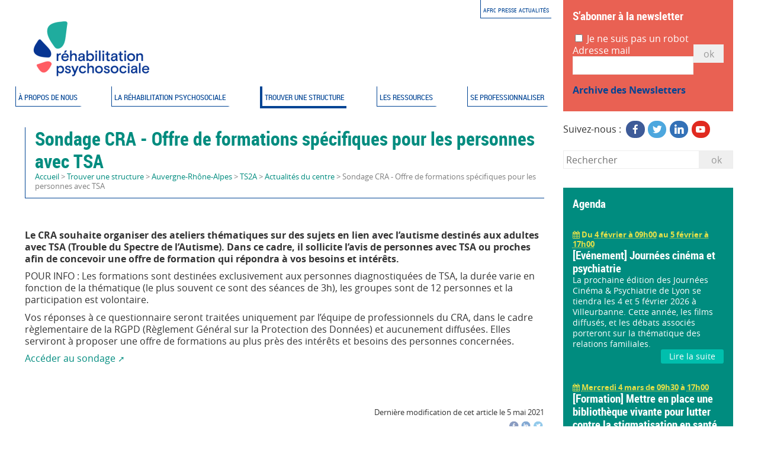

--- FILE ---
content_type: text/html; charset=utf-8
request_url: https://centre-ressource-rehabilitation.org/sondage-cra-offre-de-formations-specifiques-pour-les-personnes-avec-tsa?debut_articles_rubrique=%401058
body_size: 8618
content:
<!DOCTYPE HTML>
<!--[if lt IE 7 ]> <html class="page_article article_centrereseau composition_centrereseau ltr fr no-js ie ie6 lte9 lte8 lte7" xmlns="http://www.w3.org/1999/xhtml" xml:lang="fr" lang="fr" dir="ltr"> <![endif]-->
<!--[if IE 7 ]>    <html class="page_article article_centrereseau composition_centrereseau ltr fr no-js ie ie7 lte9 lte8 lte7" xmlns="http://www.w3.org/1999/xhtml" xml:lang="fr" lang="fr" dir="ltr"> <![endif]-->
<!--[if IE 8 ]>    <html class="page_article article_centrereseau composition_centrereseau ltr fr no-js ie ie8 lte9 lte8" xmlns="http://www.w3.org/1999/xhtml" xml:lang="fr" lang="fr" dir="ltr"> <![endif]-->
<!--[if IE 9 ]>    <html class="page_article article_centrereseau composition_centrereseau ltr fr no-js ie ie9 lte9" xmlns="http://www.w3.org/1999/xhtml" xml:lang="fr" lang="fr" dir="ltr"> <![endif]-->
<!--[if (gt IE 9)|!(IE)]><!-->
<html class="page_article article_centrereseau composition_centrereseau ltr fr no-js" xmlns="http://www.w3.org/1999/xhtml" xml:lang="fr" lang="fr" dir="ltr">
<!--<![endif]-->
	<head>
		<script type='text/javascript'>/*<![CDATA[*/(function(H){H.className=H.className.replace(/\bno-js\b/,'js')})(document.documentElement);/*]]>*/</script>
		
		<meta http-equiv="Content-Type" content="text/html; charset=utf-8" />

		<title>Sondage CRA - Offre de formations spécifiques pour les personnes avec TSA - Centre ressource réhabilitation</title>
<meta name="description" content=" Le CRA souhaite organiser des ateliers th&#233;matiques sur des sujets en lien avec l&#039;autisme destin&#233;s aux adultes avec TSA (Trouble du Spectre de (&#8230;) " />
<link rel="canonical" href="https://centre-ressource-rehabilitation.org/sondage-cra-offre-de-formations-specifiques-pour-les-personnes-avec-tsa" /><meta name="viewport" content="width=device-width, initial-scale=1" />


<link rel="alternate" type="application/rss+xml" title="Syndiquer tout le site" href="spip.php?page=backend" />


<link rel='stylesheet' href='local/cache-css/221191f36b7dde1e4482a13cecf4aac5.css?1768728707' type='text/css' />

<script type='text/javascript'>var var_zajax_content='content';</script><!-- insert_head_css -->






















<script type='text/javascript' src='local/cache-js/8632db8852645507b3cccaa94892b0b0.js?1765271233'></script>










<!-- insert_head -->





<script type="text/javascript">/* <![CDATA[ */
function ancre_douce_init() {
	if (typeof jQuery.localScroll=="function") {
		jQuery.localScroll({autoscroll:false, hash:true, onAfter:function(anchor, settings){ 
			jQuery(anchor).attr('tabindex', -1).on('blur focusout', function () {
				// when focus leaves this element, 
				// remove the tabindex attribute
				jQuery(this).removeAttr('tabindex');
			}).focus();
		}});
	}
}
if (window.jQuery) jQuery(document).ready(function() {
	ancre_douce_init();
	onAjaxLoad(ancre_douce_init);
});
/* ]]> */</script>



<style type='text/css'>
	img[data-photo].photoshow { cursor: zoom-in; }
	</style>
	



<script type="text/javascript">
// configuration
photoswipe = {
  path: "plugins/extensions/photoswipe/lib/photoswipe//",
  selector: "img[data-photo], a[type]",
  conteneur: ".photoswipe-cont",
  gallery: true, // galerie
  errorMsg: "<div class=\"pswp__error-msg\"><a href=\"%url%\" target=\"_blank\">Image indisponible<\/a>.<\/div>",
  debug: false // debug
};
</script>





<!--[if lt IE 9]>
<script type='text/javascript' src="plugins/perso/bazscss/squelettes/js/html5shiv.js"></script>
<script type='text/javascript' src="plugins/perso/bazscss/squelettes/js/css3-mediaqueries.js"></script>
<![endif]-->


<meta name="generator" content="SPIP 4.4.7" />


<link rel="shortcut icon" href="local/cache-gd2/60/e87d2c1eb8aefcbfd597556bcc474d.ico?1746260009" type="image/x-icon" />




<!-- Matomo -->
<script>
  var _paq = window._paq = window._paq || [];
  /* tracker methods like "setCustomDimension" should be called before "trackPageView" */
  _paq.push(['trackPageView']);
  _paq.push(['enableLinkTracking']);
  (function() {
    var u="https://matomo.choc0.net/";
    _paq.push(['setTrackerUrl', u+'matomo.php']);
    _paq.push(['setSiteId', '6']);
    var d=document, g=d.createElement('script'), s=d.getElementsByTagName('script')[0];
    g.async=true; g.src=u+'matomo.js'; s.parentNode.insertBefore(g,s);
  })();
</script>
<!-- End Matomo Code -->	<!-- Plugin Métas + -->
<!-- Dublin Core -->
<link rel="schema.DC" href="https://purl.org/dc/elements/1.1/" />
<link rel="schema.DCTERMS" href="https://purl.org/dc/terms/" />
<meta name="DC.Format" content="text/html" />
<meta name="DC.Type" content="Text" />
<meta name="DC.Language" content="fr" />
<meta name="DC.Title" lang="fr" content="Sondage CRA - Offre de formations sp&#233;cifiques pour les personnes avec TSA &#8211; Centre ressource r&#233;habilitation" />
<meta name="DC.Description.Abstract" lang="fr" content="Le CRA souhaite organiser des ateliers th&#233;matiques sur des sujets en lien avec l&#039;autisme destin&#233;s aux adultes avec TSA (Trouble du Spectre de l&#039;Autisme). Dans ce cadre, il sollicite l&#039;avis de&#8230;" />
<meta name="DC.Date" content="2021-05-05" />
<meta name="DC.Date.Modified" content="2021-05-05" />
<meta name="DC.Identifier" content="https://centre-ressource-rehabilitation.org/sondage-cra-offre-de-formations-specifiques-pour-les-personnes-avec-tsa" />
<meta name="DC.Publisher" content="Centre ressource r&#233;habilitation" />
<meta name="DC.Source" content="https://centre-ressource-rehabilitation.org" />

<meta name="DC.Creator" content="Floriane" />





<!-- Open Graph -->
 
<meta property="og:rich_attachment" content="true" />

<meta property="og:site_name" content="Centre ressource r&#233;habilitation" />
<meta property="og:type" content="article" />
<meta property="og:title" content="Sondage CRA - Offre de formations sp&#233;cifiques pour les personnes avec TSA &#8211; Centre ressource r&#233;habilitation" />
<meta property="og:locale" content="fr_FR" />
<meta property="og:url" content="https://centre-ressource-rehabilitation.org/sondage-cra-offre-de-formations-specifiques-pour-les-personnes-avec-tsa" />
<meta property="og:description" content="Le CRA souhaite organiser des ateliers th&#233;matiques sur des sujets en lien avec l&#039;autisme destin&#233;s aux adultes avec TSA (Trouble du Spectre de l&#039;Autisme). Dans ce cadre, il sollicite l&#039;avis de&#8230;" />

 

<meta property="og:image" content="https://centre-ressource-rehabilitation.org/sites/centre-ressource-rehabilitation.org/local/cache-vignettes/L228xH120/86d2da243f1664c31d161e6686fe25-fdda1.png" />
<meta property="og:image:width" content="228" />
<meta property="og:image:height" content="120" />
<meta property="og:image:type" content="image/png" />



<meta property="article:published_time" content="2021-05-05" />
<meta property="article:modified_time" content="2021-05-05" />

<meta property="article:author" content="Floriane" />








<!-- Twitter Card -->
<meta name="twitter:card" content="summary_large_image" />
<meta name="twitter:title" content="Sondage CRA - Offre de formations sp&#233;cifiques pour les personnes avec TSA &#8211; Centre ressource r&#233;habilitation" />
<meta name="twitter:description" content="Le CRA souhaite organiser des ateliers th&#233;matiques sur des sujets en lien avec l&#039;autisme destin&#233;s aux adultes avec TSA (Trouble du Spectre de l&#039;Autisme). Dans ce cadre, il sollicite l&#039;avis de&#8230;" />
<meta name="twitter:dnt" content="on" />
<meta name="twitter:url" content="https://centre-ressource-rehabilitation.org/sondage-cra-offre-de-formations-specifiques-pour-les-personnes-avec-tsa" />

<meta name="twitter:image" content="https://centre-ressource-rehabilitation.org/sites/centre-ressource-rehabilitation.org/local/cache-vignettes/L228xH114/7596da81bbf115c261b5f8de43ba01-99674.png?1746260010" />
</head>
	<body>
<div class="page secteur3" id="page">

	<header class="header">
		<div class="accueil">
	 <a rel="start home" href="https://centre-ressource-rehabilitation.org/" title="Accueil"
	><h1 id="logo_site_spip" class="crayon meta-valeur-nom_site "><img
	src="local/cache-vignettes/L228xH130/logo_crr-51bae.png?1746260007" class='spip_logo' width='228' height='130' alt='Centre ressource r&#233;habilitation' /> <span class="nom_site_spip">Centre ressource réhabilitation</span>
	
	</h1> </a>
</div>		<nav class="nav" aria-label="Menu principal">
	<ul class="nav-list">
		  
				
		 <li class="nav-item  first">
		 <a href="-a-propos-de-nous-" 
			class="nav-link   loader" 
			 data-load="spip.php?page=smenu&amp;id_secteur=1&amp;id_rubrique=69&amp;var_zajax=content">À propos de nous</a>
			 <div class="smenu navsecteurs"><div class="texte introsmenu crayon rubrique-introsmenu-1 "><p>Retrouvez toutes les informations sur les actions et les missions du Centre ressource de réhabilitation psychosociale.</p></div>

<ul class="navbar flex  flex2 width70">
	
	<li class="nav-item">
		<a href="-le-centre-ressource-de-rehabilitation-psychosociale-" class="">
			<span class="title">Le centre ressource de réhabilitation psychosociale</span>
		</a>
	</li>
	
	<li class="nav-item">
		<a href="-la-recherche-cohorte-rehabase-" class="">
			<span class="title">La Recherche&nbsp;: cohorte REHABase</span>
		</a>
	</li>
	
	<li class="nav-item">
		<a href="-la-bibliotheque-18-" class="">
			<span class="title">La Bibliothèque</span>
		</a>
	</li>
	
	<li class="nav-item">
		<a href="-l-observatoire-du-retablissement-" class="">
			<span class="title">L&#8217;observatoire du rétablissement</span>
		</a>
	</li>
	
	<li class="nav-item">
		<a href="-les-directives-anticipees-en-psychiatrie-" class="">
			<span class="title">Les directives anticipées en psychiatrie</span>
		</a>
	</li>
	
	<li class="nav-item">
		<a href="-zest-" class="">
			<span class="title">ZEST - Zone d&#8217;Expression contre la Stigmatisation</span>
		</a>
	</li>
	
	<li class="nav-item">
		<a href="-mission-d-appui-samsah-orientes-retablissement-" class="">
			<span class="title">Dispositif d&#8217;appui&nbsp;: Les SAMSAH orientés rétablissement</span>
		</a>
	</li>
	
	<li class="nav-item">
		<a href="-informations-pratiques-contact-" class="">
			<span class="title">Informations pratiques &amp; contact</span>
		</a>
	</li>
	
	<li class="nav-item">
		<a href="-accompagner-un-e-proche-" class="">
			<span class="title">Accompagner un.e proche</span>
		</a>
	</li>
	
</ul></div>
		 </li>
		  
				
		 <li class="nav-item">
		 <a href="-la-rehabilitation-psychosociale-" 
			class="nav-link   loader" 
			 data-load="spip.php?page=smenu&amp;id_secteur=4&amp;id_rubrique=69&amp;var_zajax=content">La réhabilitation psychosociale</a>
			 <div class="smenu navsecteurs"><div class="texte introsmenu crayon rubrique-introsmenu-4 "><p>Retrouvez des ressources autour de diverses thématiques du champ de la réhabilitation psychosociale.</p>
<p>Vous pouvez cliquer sur une des thématiques ou bien faire une recherche par mot clé.</p></div>

<ul class="navbar flex  flex2 width70">
	
	<li class="nav-item">
		<a href="-la-rehabilitation-" class="">
			<span class="title">La réhabilitation</span>
		</a>
	</li>
	
	<li class="nav-item">
		<a href="-retablissement-" class="">
			<span class="title">Rétablissement</span>
		</a>
	</li>
	
	<li class="nav-item">
		<a href="-outils-de-la-rehabilitation-" class="">
			<span class="title">Outils de la réhabilitation</span>
		</a>
	</li>
	
	<li class="nav-item">
		<a href="-troubles-psychiques-et-troubles-du-spectre-de-l-autisme-" class="">
			<span class="title">Troubles psychiques et troubles du spectre de l&#8217;autisme</span>
		</a>
	</li>
	
	<li class="nav-item">
		<a href="-evaluation-128-" class="">
			<span class="title">Evaluation</span>
		</a>
	</li>
	
	<li class="nav-item">
		<a href="-remediation-cognitive-126-" class="">
			<span class="title">Remédiation cognitive</span>
		</a>
	</li>
	
	<li class="nav-item">
		<a href="-psychoeducation-129-" class="">
			<span class="title">Psychoéducation </span>
		</a>
	</li>
	
	<li class="nav-item">
		<a href="-pair-aidance-7-" class="">
			<span class="title">Pair-aidance</span>
		</a>
	</li>
	
	<li class="nav-item">
		<a href="-tcc-127-" class="">
			<span class="title">TCC</span>
		</a>
	</li>
	
	<li class="nav-item">
		<a href="-reinsertion-professionnelle-" class="">
			<span class="title">Réinsertion professionnelle</span>
		</a>
	</li>
	
	<li class="nav-item">
		<a href="-destigmatisation-" class="">
			<span class="title">Déstigmatisation</span>
		</a>
	</li>
	
	<li class="nav-item">
		<a href="-covid-19-" class="">
			<span class="title">COVID-19</span>
		</a>
	</li>
	
	<li class="nav-item">
		<a href="-a-l-international-" class="">
			<span class="title">À l&#8217;international</span>
		</a>
	</li>
	
	<li class="nav-item">
		<a href="-recherche-thematique-209-" class="">
			<span class="title">Recherche thématique</span>
		</a>
	</li>
	
	<li class="nav-item">
		<a href="-podcast-graine-de-rehab-350-" class="">
			<span class="title">Podcast Graine de réhab </span>
		</a>
	</li>
	
	<li class="nav-item">
		<a href="-la-recherche-pour-tous-tes-" class="">
			<span class="title">La recherche pour tous.tes</span>
		</a>
	</li>
	
</ul></div>
		 </li>
		  
				
		 <li class="nav-item on">
		 <a href="-trouver-une-structure-" 
			class="nav-link   loader on" 
			 data-load="spip.php?page=smenu&amp;id_secteur=3&amp;id_rubrique=69&amp;var_zajax=content">Trouver une structure</a>
			 <div class="smenu navsecteurs"><ul class="navbar flex  flex3 width100">
	
	<li class="nav-item">
		<a href="-auvergne-rhone-alpes-" class="">
			<span class="title">Auvergne-Rhône-Alpes</span>
		</a>
	</li>
	
	<li class="nav-item">
		<a href="-bourgogne-franche-comte-" class="">
			<span class="title">Bourgogne-Franche-Comté</span>
		</a>
	</li>
	
	<li class="nav-item">
		<a href="-bretagne-" class="">
			<span class="title">Bretagne</span>
		</a>
	</li>
	
	<li class="nav-item">
		<a href="-centre-val-de-loire-" class="">
			<span class="title">Centre Val de Loire</span>
		</a>
	</li>
	
	<li class="nav-item">
		<a href="-corse-" class="">
			<span class="title">Corse</span>
		</a>
	</li>
	
	<li class="nav-item">
		<a href="-grand-est-" class="">
			<span class="title">Grand-Est</span>
		</a>
	</li>
	
	<li class="nav-item">
		<a href="-hauts-de-france-" class="">
			<span class="title">Hauts-de-France</span>
		</a>
	</li>
	
	<li class="nav-item">
		<a href="-ile-de-france-" class="">
			<span class="title">Ile-de-France</span>
		</a>
	</li>
	
	<li class="nav-item">
		<a href="-normandie-" class="">
			<span class="title">Normandie</span>
		</a>
	</li>
	
	<li class="nav-item">
		<a href="-nouvelle-aquitaine-" class="">
			<span class="title">Nouvelle Aquitaine</span>
		</a>
	</li>
	
	<li class="nav-item">
		<a href="-occitanie-" class="">
			<span class="title">Occitanie</span>
		</a>
	</li>
	
	<li class="nav-item">
		<a href="-pays-de-la-loire-" class="">
			<span class="title">Pays de la Loire</span>
		</a>
	</li>
	
	<li class="nav-item">
		<a href="-provence-alpes-cote-d-azur-" class="">
			<span class="title">Provence-Alpes-Côte-d&#8217;azur</span>
		</a>
	</li>
	
	<li class="nav-item">
		<a href="-france-d-outre-mer-" class="">
			<span class="title">France d&#8217;outre-mer</span>
		</a>
	</li>
	
</ul></div>
		 </li>
		  
				
		 <li class="nav-item">
		 <a href="-les-ressources-" 
			class="nav-link   loader" 
			 data-load="spip.php?page=smenu&amp;id_secteur=390&amp;id_rubrique=69&amp;var_zajax=content">Les ressources</a>
			 <div class="smenu navsecteurs"><ul class="navbar flex  flex3 width100">
	
	<li class="nav-item">
		<a href="-ressources-et-documentation-" class="">
			<span class="title">Ressources et documentation</span>
		</a>
	</li>
	
</ul></div>
		 </li>
		  
				
		 <li class="nav-item  last">
		 <a href="-se-professionnaliser-" 
			class="nav-link   loader" 
			 data-load="spip.php?page=smenu&amp;id_secteur=124&amp;id_rubrique=69&amp;var_zajax=content">Se professionnaliser</a>
			 <div class="smenu navsecteurs"><div class="texte introsmenu crayon rubrique-introsmenu-124 "><p>Retrouvez les éléments nécessaires pour travailler dans le champ de la réhabilitation psychosociale&nbsp;: formations, offres d&#8217;emploi et ressources réglementaires pour déployer la réhabilitation.</p></div>

<ul class="navbar flex  flex2 width70">
	
	<li class="nav-item">
		<a href="-formations-" class="">
			<span class="title">Formations</span>
		</a>
	</li>
	
	<li class="nav-item">
		<a href="-offres-d-emploi-" class="">
			<span class="title">Offres d&#8217;emploi </span>
		</a>
	</li>
	
	<li class="nav-item">
		<a href="-ressources-reglementaires-" class="">
			<span class="title">Ressources règlementaires</span>
		</a>
	</li>
	
	<li class="nav-item">
		<a href="-etudes-appels-a-participation-251-" class="">
			<span class="title">Études&nbsp;: appels à participation</span>
		</a>
	</li>
	
	<li class="nav-item">
		<a href="-appel-a-projets-" class="">
			<span class="title">Appel à projets</span>
		</a>
	</li>
	
	<li class="nav-item">
		<a href="-guide-d-accueil-au-sein-du-reseau-de-rehabilitation-psychosociale-" class="">
			<span class="title">Guide d&#8217;accueil au sein du réseau de réhabilitation psychosociale</span>
		</a>
	</li>
	
	<li class="nav-item">
		<a href="-metiers-de-la-rehabilitation-" class="">
			<span class="title">Métiers de la réhabilitation</span>
		</a>
	</li>
	
</ul></div>
		 </li>
		 
	</ul>
</nav>		<nav class="nav2" aria-label="Menu secondaire">
	<ul class="nav-list">
		 <li class="nav-item">
		 <a href="afrc">AFRC</a></li><li class="nav-item">
		 <a href="presse">Presse</a></li><li class="nav-item">
		 <a href="-actualites-">Actualités</a></li>
	</ul>
</nav>	</header>
	
	<main class="main clearfix" id="main">
		<article class="content hentry clearfix" id="content">
	<header class="cartouche">
		
		<h1><span class="crayon article-titre-1058 ">Sondage CRA - Offre de formations spécifiques pour les personnes avec TSA</span></h1>
		
		 <nav class="arbo" aria-label="Fil d'Ariane">
	 
	
	
	 
	

	 
	<a href="https://centre-ressource-rehabilitation.org/">Accueil</a><span class="divider"> &gt; </span>


<a href="-trouver-une-structure-">Trouver une structure</a><span class="divider"> &gt; </span>

<a href="-auvergne-rhone-alpes-">Auvergne-Rhône-Alpes</a><span class="divider"> &gt; </span>

<a href="-ts2a-64-">TS2A</a><span class="divider"> &gt; </span>

<a href="-actualites-du-centre-69-">Actualités du centre</a><span class="divider"> &gt; </span>


<span class="active"><span class="on">Sondage CRA - Offre de formations spécifiques pour les personnes avec TSA</span></span>
</nav>		
		<p class="publication"><time datetime="2021-05-05T12:31:46Z"><i class="icon-calendar"></i> 5 mai 2021</time></p>
		
		
		<div class="postmeta">
			
		</div>
		

				
	</header>

	<div class="main">
		<div class="crayon article-texte-1058 texte surlignable"><p><strong><br class='autobr' />
Le CRA souhaite organiser des ateliers thématiques sur des sujets en lien avec l&#8217;autisme destinés aux adultes avec TSA (Trouble du Spectre de l&#8217;Autisme). Dans ce cadre, il sollicite l&#8217;avis de personnes avec TSA ou proches afin de concevoir une offre de formation qui répondra à vos besoins et intérêts. </strong></p>
<p>POUR INFO&nbsp;: Les formations sont destinées exclusivement aux personnes diagnostiquées de TSA, la durée varie en fonction de la thématique (le plus souvent ce sont des séances de 3h), les groupes sont de 12 personnes et la participation est volontaire.</p>
<p>Vos réponses à ce questionnaire seront traitées uniquement par l’équipe de professionnels du CRA, dans le cadre règlementaire de la RGPD (Règlement Général sur la Protection des Données) et aucunement diffusées. Elles serviront à proposer une offre de formations au plus près des intérêts et besoins des personnes concernées.</p>
<p><a href="https://docs.google.com/forms/d/1WQbMh-BXb3313AmWU5jALI9MCU_PFMHYm2w3RqNsTHY/viewform?edit_requested=true" class="spip_out" rel="external">Accéder au sondage</a></p></div>
		 
			
		
		
	</div>

	<footer>
		
		
		<small class="modification"><time datetime="2021-05-05T12:32:02Z"><i class="icon-calendar"></i>Dernière modification de cet article le  5 mai 2021</time></small>
	</footer>

</article>	</main><!--.main-->
	
	<aside class="aside" id="aside">
		<h2 class="h2">Articles de cette rubrique</h2>
<div class='ajaxbloc' data-ajax-env='eHsTxKHDMEMyWZrkzafwD8RBEo1TnuAUMizy6hRw+XRrfZBaI2UTGfFFQRj1/eV3D0dIdxzJ9Grg7+ZmSi9TCt0SbqhrvShWxVCRONNEZz38BsQjZ5wt8KNpnKklryLmy8lXHXvXQZIhO0vPTquzMhdrqqOsvGiMr2WCeYXPdTauPf17iDW8r33R57SLJhRF4obp7sJ8MC9uCN1mNapCEnkUlh8ToIqNZ9NX/r1TjpseYovL1Rji+I08527idq0BpuXrwo60dk0GNXrLxG0jSykhpyrbrdx8q/5NfA+O/RcVZckUfZHh+HnAB4i9q2+1Hv8/S9XCxHNUkBGD1FI=' data-origin="sondage-cra-offre-de-formations-specifiques-pour-les-personnes-avec-tsa?debut_articles_rubrique=%401058">


<nav class="nav"><a id='pagination_articles_rubrique' class='pagination_ancre'></a>
<ul class="blog flex flex2 liste-items">
	
	<li>
		<a href="reunion-d-information-ts2a?debut_articles_rubrique=%401647" class="article"><p class="date">27 juillet 2023</p>
		 Réunion D&#8217;information TS2A 
		</a>
	</li>
	
	<li>
		<a href="interventions-et-exposition-artistique?debut_articles_rubrique=%401582" class="article"><p class="date">13 avril 2023</p>
		 Interventions et exposition artistique 
		</a>
	</li>
	
	<li>
		<a href="participez-a-la-creation-d-un-journal-sur-la-neurodiversite?debut_articles_rubrique=%401167" class="article"><p class="date">27 septembre 2021</p>
		 Participez à la création d&#8217;un journal sur la neurodiversité&nbsp;!  
		</a>
	</li>
	
	<li>
		<a href="plaquette-des-outils-pour-mieux-vivre-avec-un-trouble-du-spectre-de-l-autisme?debut_articles_rubrique=%401112" class="article"><p class="date">2 juillet 2021</p>
		 [Plaquette] Des outils pour mieux vivre avec un trouble du spectre de l&#8217;autisme 
		</a>
	</li>
	
	<li>
		<a href="sondage-cra-offre-de-formations-specifiques-pour-les-personnes-avec-tsa?debut_articles_rubrique=%401058" class="article on"><p class="date">5 mai 2021</p>
		 Sondage CRA - Offre de formations spécifiques pour les personnes avec TSA 
		</a>
	</li>
	
	<li>
		<a href="projet-pour-podcast-sur-les-parcours-diagnostics-dans-l-autisme?debut_articles_rubrique=%40987" class="article"><p class="date">25 février 2021</p>
		 [Projet pour podcast sur les parcours diagnostics dans l’autisme] 
		</a>
	</li>
	
	<li>
		<a href="enquete-sur-l-insertion-professionnelle-des-personnes-avec-un-trouble-du?debut_articles_rubrique=%40861" class="article"><p class="date">2 juillet 2020</p>
		 Enquête sur l&#8217;insertion professionnelle des personnes avec un trouble du spectre de l&#8217;autisme, et leur perception dans le monde professionnel 
		</a>
	</li>
	
	<li>
		<a href="lancement-des-inscriptions-pour-le-diu-trouble-du-spectre-de-l-autisme-de-l?debut_articles_rubrique=%40850" class="article"><p class="date">25 juin 2020</p>
		 Lancement des inscriptions pour le DIU Trouble du spectre de l&#8217;autisme de l&#8217;adulte 
		</a>
	</li>
	
	<li>
		<a href="zoom-sur-le-metier-de-pair-aidant-avec-veronique-barathon-pair-aidante-en?debut_articles_rubrique=%40208" class="article"><p class="date">16 avril 2019</p>
		 Zoom sur le métier de pair-aidant avec Véronique Barathon, pair-aidante en autisme au sein de l’unité TS2A  
		</a>
	</li>
	
	<li>
		<a href="diplome-interuniversitaire-troubles-du-spectre-de-l-autisme-de-l-adulte-aspects?debut_articles_rubrique=%40207" class="article"><p class="date">15 avril 2019</p>
		 Diplôme Interuniversitaire Troubles du spectre de l&#8217;autisme de l&#8217;adulte&nbsp;: aspects médicaux et scientifiques 
		</a>
	</li>
	
</ul>
<nav class="pagination"><ul class="pagination-items pagination_page">
		

		<li class="pagination-item on active"><span class="pagination-item-label on" aria-label='Aller &#224; la page 1 (Page actuelle)'>1</span></li>
		<li class="pagination-item"><a href='sondage-cra-offre-de-formations-specifiques-pour-les-personnes-avec-tsa?debut_articles_rubrique=10#pagination_articles_rubrique' class='pagination-item-label lien_pagination' rel='nofollow' aria-label='Aller &#224; la page 2'>2</a></li>
		

		

		
	</ul></nav>
</nav>

</div><!--ajaxbloc-->	</aside><!--.aside-->
	
	<aside class="extra" id="extra">
		<div class="crayon article-texte-35 texte surlignable"><blockquote class="spip"><h2 class="spip">S&#8217;abonner à la newsletter</h2><div><div class='formulaire_spip formulaire_newsletter formulaire_newsletter_subscribe ajax'>
	
	

	 
	<form method='post' action='/sondage-cra-offre-de-formations-specifiques-pour-les-personnes-avec-tsa?debut_articles_rubrique=%401058'><div class="input-group flex">
		<span class="form-hidden"><input name="debut_articles_rubrique" value="@1058" type="hidden"
><input name='formulaire_action' type='hidden'
		value='newsletter_subscribe'><input name='formulaire_action_args' type='hidden'
		value='8COFpOXTLMa8xxb/Lj6NU1/k6v8L63ZPw95H1vyi5MWYRiYoyJFrIPA8iR82TO13P1kpbpuhlaksLXHsAC/Wfk6ep+yXjSItWF8a4rGJtNy5T0FnZIUg8C7S1w=='><input name='formulaire_action_sign' type='hidden'
		value=''><input type='hidden' name='_jeton' value='ef39a6c989a17707e97fdacf0a652c535abd0174506875cfcbbb4f13b6d6a92f' /><label class='check_if_nobot'><input type='checkbox' name='_nospam_encrypt' value='1' /> Je ne suis pas un robot</label></span><div class="input-group-prepend">
			<label>Adresse mail</label>
				<input type="email" name='x_eEthNVp2SWI5QklJUzZuTHM0T3B4QT09' class="form-control" value="" id="session_email"  required='required'/>
			</div>
		<div class="input-group-append"><button type="submit">OK</button></div>
	</div><div class="editer saisie_session_email" style="display: none;">
	<label for="give_me_your_email">Veuillez laisser ce champ vide :</label>
	<input type="text" class="text email" name='x_eEthNWNQb0o3aGM0UzVuTXNaWT0' id="give_me_your_email" value="" size="10" />
</div></form>
	
</div>
</div>
<p><a href="newsletters" class="spip_in"><strong>Archive des Newsletters</strong></a></p>
</blockquote><div class="reseauxsociaux"><span class="titre">Suivez-nous :</span><!-- sociaux -->
<div class="sociaux">
	<ul class="sociaux-list">
		 
		<li><a href="https://www.facebook.com/CentreressourceCRR/" class="facebook spip_out external"> <span class="socicon socicon-facebook"></span><span class="name">Facebook</span></a></li> 
		<li><a href="https://twitter.com/CentreRessource" class="twitter spip_out external"> <span class="socicon socicon-twitter"></span><span class="name">Twitter</span></a></li> 
		<li><a href="https://www.linkedin.com/company/crr-centre-ressource-r%C3%A9habilitation/" class="linkedin spip_out external"> <span class="socicon socicon-linkedin"></span><span class="name">Linkedin</span></a></li> 
		<li><a href="https://www.youtube.com/channel/UCEnRmhOd9F0UbyUBXqiRPcw" class="youtube spip_out external"> <span class="socicon socicon-youtube"></span><span class="name">Youtube</span></a></li>
	</ul>
</div>
<!-- #sociaux --></div><div><div class="recherche"><form action="spip.php?page=recherche" method="get">
	<div class="input-group flex">
		<input name="page" value="recherche" type="hidden"
>
		
		<div class="input-group-prepend">
			<input class="form-control" type="search" placeholder="Rechercher" aria-label="Rechercher" name="recherche" />
		</div>
		<div class="input-group-append">
			<button type="submit" class="input-group-text">ok</button>
		</div>
	</div>
</form></div>
</div></div>



	


<div class='ajaxbloc' data-ajax-env='eLuPwKHDLDonuZ+uK9aMQj8hfGEayJ2fyqj8dXT6FTxXvsET6CXDN+F1anbCpEO+dFuiwRiyv/bG4SQdz9jkylaydxB6q3kpOBOrwmQk4/fDqXQ5uIeWb0DR4xmPesB3igefLnklb/7MVBV2SN8ZBDAtiNT7zs1Ji4YNctzEZ3djq6+pzWUWlGKlN4jHftDvowmJiLdrTvBx0OVmVC9PuS3RKsQWn43rvQ22tAU6KmlLpiyKbMqjLxRdQmt9I8EryJar2/mpxgpWL9+gSVCqeZFFV+7ZfgwHSUzb6wYxDJPUktxdnuQ=' data-origin="sondage-cra-offre-de-formations-specifiques-pour-les-personnes-avec-tsa?debut_articles_rubrique=%401058">

	
	
		<div class="agenda" id="agenda">
	<h2 class="h2">Agenda</h2>
	<ul>
	
		<li><article class="entry evenement vevent id_533" id="evenement_533" itemscope itemtype="http://schema.org/Event">
	<p class="info-publi banner"><time><i class="fa fa-calendar"></i> Du <abbr class="dtstart" title="2026-02-04T08:00:00Z">4 février à 09h00</abbr> au <abbr class="dtend" title="2026-02-05T16:00:00Z">5 février à 17h00</abbr></time></p>
	<strong class="h3 summary entry-title crayon evenement-titre-533 "><span itemprop="name">[Evénement] Journées cinéma et psychiatrie</span></strong>
	<meta itemprop="startDate" content="2026-02-04T09:00:00+0100" />
	<meta itemprop="endDate" content="2026-02-05T17:00:00+0100" />
	
	
	 
	<div class="entry-content introduction">
		<p>La prochaine édition des Journées Cinéma &amp; Psychiatrie de Lyon se tiendra les 4 et 5 février 2026 à Villeurbanne. Cette année, les films diffusés, et les débats associés porteront sur la thématique des relations familiales.</p>
	</div>
	
	
	
	 <a href="evenement-journees-cinema-et-psychiatrie">Lire la suite</a>
</article></li>
	
		<li><article class="entry evenement vevent id_471" id="evenement_471" itemscope itemtype="http://schema.org/Event">
	<p class="info-publi banner"><time><i class="fa fa-calendar"></i> <abbr class='dtstart' title='2026-03-04T08:30:00Z'>Mercredi 4 mars de 09h30</abbr> à <abbr class='dtend' title='2026-03-04T16:00:00Z'>17h00</abbr></time></p>
	<strong class="h3 summary entry-title crayon evenement-titre-471 "><span itemprop="name">[Formation] Mettre en place une bibliothèque vivante pour lutter contre la stigmatisation en santé mentale</span></strong>
	<meta itemprop="startDate" content="2026-03-04T09:30:00+0100" />
	<meta itemprop="endDate" content="2026-03-04T17:00:00+0100" />
	
	
	 
	<div class="entry-content introduction">
		<p>Afin de faciliter le déploiement des bibliothèques vivantes, l’équipe de ZEST (Zone d’expression contre la stigmatisation), propose trois formations à destination des équipes qui souhaitent se lancer&nbsp;: trois mini-formations en visio et une formation d’une journée en présentiel à Lyon.</p><p class="location" itemprop="location"><i class="fa fa-map"></i> <span class="lieu crayon evenement-lieu-471 ">Bron</span></p>
	</div>
	
	
	
	 <a href="formation-mettre-en-place-une-bibliotheque-vivante-pour-lutter-contre-la">Lire la suite</a>
</article></li>
	
		<li><article class="entry evenement vevent id_414" id="evenement_414" itemscope itemtype="http://schema.org/Event">
	<p class="info-publi banner"><time><i class="fa fa-calendar"></i> <abbr class='dtstart' title='2026-04-22T12:00:00Z'>Mercredi 22 avril de 14h00</abbr> à <abbr class='dtend' title='2026-04-22T14:00:00Z'>16h00</abbr></time></p>
	<strong class="h3 summary entry-title crayon evenement-titre-414 "><span itemprop="name">[Formation] Mettre en place une bibliothèque vivante pour lutter contre la stigmatisation en santé mentale</span></strong>
	<meta itemprop="startDate" content="2026-04-22T14:00:00+0200" />
	<meta itemprop="endDate" content="2026-04-22T16:00:00+0200" />
	
	
	 
	<div class="entry-content introduction">
		<p>Afin de faciliter le déploiement des bibliothèques vivantes, l’équipe de ZEST (Zone d’expression contre la stigmatisation), propose trois formations à destination des équipes qui souhaitent se lancer&nbsp;: trois mini-formations en visio et une formation d’une journée en présentiel à Lyon.</p><p class="location" itemprop="location"><i class="fa fa-map"></i> <span class="lieu crayon evenement-lieu-414 ">Visio</span></p>
	</div>
	
	
	
	 <a href="formation-mettre-en-place-une-bibliotheque-vivante-pour-lutter-contre-la">Lire la suite</a>
</article></li>
	
	</ul>
	<a class="btn" href="spip.php?page=agenda">Tout l'Agenda</a>
	</div>		
	
	
</div><!--ajaxbloc-->	</aside>
	
	<footer class="footer clearfix">
		<p class="colophon">
 2018-2026  &mdash; Centre ressource réhabilitation<br />
<a rel="contents" href="spip.php?page=plan">Plan du site</a><span class="sep"> |
</span><a href="spip.php?page=backend" rel="alternate" title="Syndiquer tout le site">RSS&nbsp;2.0</a>

<span class="sep"> |
</span>
<a href="mentions-legales">Mentions légales</a>


</p>
<p class="colophon"><a href="spip.php?page=login&amp;url=sondage-cra-offre-de-formations-specifiques-pour-les-personnes-avec-tsa%3Fdebut_articles_rubrique%3D%25401058" rel="nofollow" class='login_modal'>Se connecter</a>
<span class="sep"> | </span><span class="generator"><a href="http://www.spip.net/" title="Site réalisé avec SPIP" class="spip_out">SPIP</a></span>
</p>	</footer>

</div><!--.page-->
</body></html>
